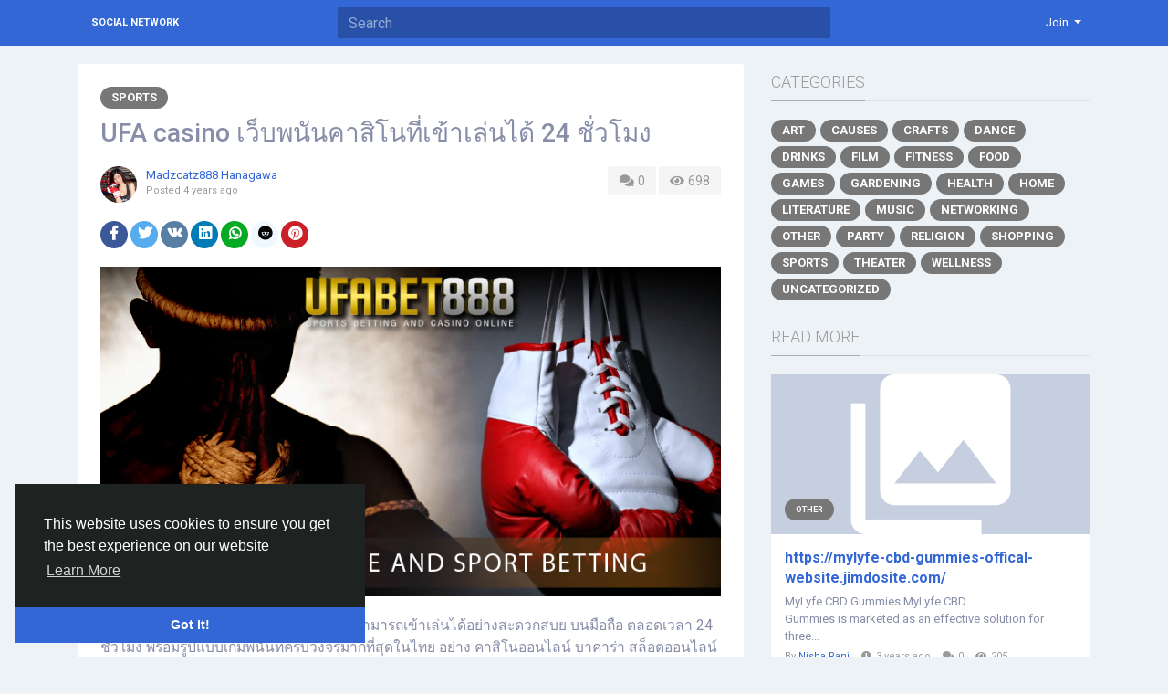

--- FILE ---
content_type: text/html; charset=UTF-8
request_url: http://socialnetwork.linkz.us/blogs/14013/UFA-casino-%EF%BF%BD%EF%BF%BD%EF%BF%BD%EF%BF%BD%EF%BF%BD%EF%BF%BD-%EF%BF%BD%EF%BF%BD%EF%BF%BD%EF%BF%BD%EF%BF%BD%EF%BF%BD%EF%BF%BD%EF%BF%BD%EF%BF%BD-%EF%BF%BD%EF%BF%BD%EF%BF%BD%EF%BF%BD%EF%BF%BD%EF%BF%BD%EF%BF%BD%EF%BF%BD%EF%BF%BD%EF%BF%BD%EF%BF%BD%EF%BF%BD-%EF%BF%BD%EF%BF%BD%EF%BF%BD%EF%BF%BD%EF%BF%BD%EF%BF%BD%EF%BF%BD%EF%BF%BD%EF%BF%BD-%EF%BF%BD%EF%BF%BD%EF%BF%BD%EF%BF%BD%EF%BF%BD%EF%BF%BD-%EF%BF%BD%EF%BF%BD%EF%BF%BD%EF%BF%BD%EF%BF%BD%EF%BF%BD%EF%BF%BD%EF%BF%BD%EF%BF%BD-%EF%BF%BD%EF%BF%BD%EF%BF%BD%EF%BF%BD%EF%BF%BD%EF%BF%BD%EF%BF%BD%EF%BF%BD%EF%BF%BD-24
body_size: 8524
content:
<!doctype html> <html lang="en_us" > <head> <meta charset="UTF-8"> <meta name="viewport" content="width=device-width, initial-scale=1"> <meta name="generator" content="Sngine"> <meta name="version" content="2.6.1"> <title>UFA casino เว็บพนันคาสิโนที่เข้าเล่นได้ 24 ชั่วโมง</title> <meta name="description" content="UFA casino คือเว็บพนันคาสิโนออนไลน์ ที่สามารถเข้าเล่นได้อย่างสะดวกสบย บนมือถือ ตลอดเวลา 24 ชั่วโมง พร้อมรูปแบบเกมพนันที่ครบวงจรมากที่สุดในไทย อย่าง คาสิโนออนไลน์ บาคาร่า สล็อตออนไลน์ เกมยิงปลา ไฮโลออนไลน์ แทงบอล และ มวยออนไลน์ UFA&nbsp;ก็มีให้เข้าเล่นกันอย่างจุใจ..."> <meta name="keywords" content=""> <meta property="og:title" content="UFA casino เว็บพนันคาสิโนที่เข้าเล่นได้ 24 ชั่วโมง"/> <meta property="og:description" content="UFA casino คือเว็บพนันคาสิโนออนไลน์ ที่สามารถเข้าเล่นได้อย่างสะดวกสบย บนมือถือ ตลอดเวลา 24 ชั่วโมง พร้อมรูปแบบเกมพนันที่ครบวงจรมากที่สุดในไทย อย่าง คาสิโนออนไลน์ บาคาร่า สล็อตออนไลน์ เกมยิงปลา ไฮโลออนไลน์ แทงบอล และ มวยออนไลน์ UFA&nbsp;ก็มีให้เข้าเล่นกันอย่างจุใจ..."/> <meta property="og:site_name" content="Social Network"/> <meta property="og:image" content="http://socialnetwork.linkz.us/content/uploads/photos/2022/01/sngine_bdaafb17a503a032daedb46eac940add.png"/> <meta name="twitter:card" content="summary"> <meta name="twitter:title" content="UFA casino เว็บพนันคาสิโนที่เข้าเล่นได้ 24 ชั่วโมง"/> <meta name="twitter:description" content="UFA casino คือเว็บพนันคาสิโนออนไลน์ ที่สามารถเข้าเล่นได้อย่างสะดวกสบย บนมือถือ ตลอดเวลา 24 ชั่วโมง พร้อมรูปแบบเกมพนันที่ครบวงจรมากที่สุดในไทย อย่าง คาสิโนออนไลน์ บาคาร่า สล็อตออนไลน์ เกมยิงปลา ไฮโลออนไลน์ แทงบอล และ มวยออนไลน์ UFA&nbsp;ก็มีให้เข้าเล่นกันอย่างจุใจ..."/> <meta name="twitter:image" content="http://socialnetwork.linkz.us/content/uploads/photos/2022/01/sngine_bdaafb17a503a032daedb46eac940add.png"/> <link rel="shortcut icon" href="http://socialnetwork.linkz.us/content/themes/default/images/favicon.png" /> <link href="https://fonts.googleapis.com/css?family=Roboto:300,400,500,700" rel="stylesheet" /> <link rel="stylesheet" href="https://use.fontawesome.com/releases/v5.11.2/css/all.css"> <link rel="stylesheet" href="https://stackpath.bootstrapcdn.com/bootstrap/4.3.1/css/bootstrap.min.css" integrity="sha384-ggOyR0iXCbMQv3Xipma34MD+dH/1fQ784/j6cY/iJTQUOhcWr7x9JvoRxT2MZw1T" crossorigin="anonymous"> <link rel="stylesheet" type='text/css' href="http://socialnetwork.linkz.us/content/themes/default/css/style.min.css"> <script type="text/javascript">
            /* 
You can add your JavaScript code here

Example:

var x, y, z;
x = 1;
y = 2;
z = x + y;
*/
        </script> </head> <body data-hash-tok="" data-hash-pos="" class=" visitor n_chat " > <div class="main-wrapper"> <div class="main-header"> <div class="container"> <div class="row"> <div class="col-6 col-md-4 col-lg-3 "> <div class="logo-wrapper "> <a href="http://socialnetwork.linkz.us" class="logo">
                                                                    Social Network
                                                            </a> </div> </div> <div class="col-6 col-md-8 col-lg-9"> <div class="row"> <div class="col-md-7 col-lg-8"> <div class="search-wrapper d-none d-md-block"> <form> <input id="search-input" type="text" class="form-control" placeholder='Search' autocomplete="off"> <div id="search-results" class="dropdown-menu dropdown-widget dropdown-search js_dropdown-keepopen"> <div class="dropdown-widget-header"> <span class="title">Search Results</span> </div> <div class="dropdown-widget-body"> <div class="loader loader_small ptb10"></div> </div> <a class="dropdown-widget-footer" id="search-results-all" href="http://socialnetwork.linkz.us/search/">See All Results</a> </div> </form> </div> </div> <div class="col-md-5 col-lg-4"> <div class="navbar-wrapper"> <ul class="clearfix"> <li class="dropdown float-right"> <a href="#" class="dropdown-toggle" data-toggle="dropdown" data-display="static"> <span>Join</span> </a> <div class="dropdown-menu dropdown-menu-right"> <a class="dropdown-item" href="http://socialnetwork.linkz.us/signin">Login</a> <a class="dropdown-item" href="http://socialnetwork.linkz.us/signup">Register</a> <div class="dropdown-divider"></div> <div class="dropdown-item pointer js_theme-mode" data-mode="night"> <span class="js_theme-mode-text">Night Mode</span> <span class="float-right"> <i class="js_theme-mode-icon fas fa-moon"></i> </span> </div> </div> </li> </ul> </div> </div> </div> </div> </div> </div> </div> <div class="container mt20 "> <div class="row"> <div class="col-12 "> <div class="row"> <div class="col-md-8 mb20"> <div class="article" data-id="14013"> <div class="article-wrapper "> <div class="mb10"> <a class="article-category" href="http://socialnetwork.linkz.us/blogs/category/20/Sports">
                                        Sports
                                    </a> </div> <h3>UFA casino เว็บพนันคาสิโนที่เข้าเล่นได้ 24 ชั่วโมง</h3> <div class="mb20"> <div class="float-right"> <a class="article-meta-counter unselectable" href="#article-comments"> <i class="fa fa-comments fa-fw"></i> 0
                                        </a> <div class="article-meta-counter unselectable"> <i class="fa fa-eye fa-fw"></i> 698
                                        </div> </div> <div class="post-avatar"> <a class="post-avatar-picture" href="http://socialnetwork.linkz.us/Madzcatz888" style="background-image:url(http://socialnetwork.linkz.us/content/uploads/photos/2022/01/sngine_6ab1681282c005f634614554be65795c_cropped.jpg);"> </a> </div> <div class="post-meta"> <div> <span class="js_user-popover" data-type="user" data-uid="3984"> <a href="http://socialnetwork.linkz.us/Madzcatz888">Madzcatz888 Hanagawa</a> </span> </div> <div class="post-time">
                                            Posted <span class="js_moment" data-time="2022-01-27 15:37:39">2022-01-27 15:37:39</span> </div> </div> </div> <div class="mb20"> <a href="http://www.facebook.com/sharer.php?u=http://socialnetwork.linkz.us/blogs/14013/UFA-casino-เว-บพน-นคาส-โนท-เข-าเล-นได-24" class="btn btn-sm btn-rounded btn-social-icon btn-facebook" target="_blank"> <i class="fab fa-facebook-f"></i> </a> <a href="https://twitter.com/intent/tweet?url=http://socialnetwork.linkz.us/blogs/14013/UFA-casino-เว-บพน-นคาส-โนท-เข-าเล-นได-24" class="btn btn-sm btn-rounded btn-social-icon btn-rounded btn-twitter" target="_blank"> <i class="fab fa-twitter"></i> </a> <a href="https://vk.com/share.php?url=http://socialnetwork.linkz.us/blogs/14013/UFA-casino-เว-บพน-นคาส-โนท-เข-าเล-นได-24" class="btn btn-sm btn-rounded btn-social-icon btn-vk" target="_blank"> <i class="fab fa-vk"></i> </a> <a href="https://www.linkedin.com/shareArticle?mini=true&url=http://socialnetwork.linkz.us/blogs/14013/UFA-casino-เว-บพน-นคาส-โนท-เข-าเล-นได-24" class="btn btn-sm btn-rounded btn-social-icon btn-linkedin" target="_blank"> <i class="fab fa-linkedin"></i> </a> <a href="https://api.whatsapp.com/send?text=http://socialnetwork.linkz.us/blogs/14013/UFA-casino-เว-บพน-นคาส-โนท-เข-าเล-นได-24" class="btn btn-sm btn-rounded btn-social-icon btn-whatsapp" target="_blank"> <i class="fab fa-whatsapp"></i> </a> <a href="https://reddit.com/submit?url=http://socialnetwork.linkz.us/blogs/14013/UFA-casino-เว-บพน-นคาส-โนท-เข-าเล-นได-24" class="btn btn-sm btn-rounded btn-social-icon btn-reddit" target="_blank"> <i class="fab fa-reddit"></i> </a> <a href="https://pinterest.com/pin/create/button/?url=http://socialnetwork.linkz.us/blogs/14013/UFA-casino-เว-บพน-นคาส-โนท-เข-าเล-นได-24" class="btn btn-sm btn-rounded btn-social-icon btn-pinterest" target="_blank"> <i class="fab fa-pinterest"></i> </a> </div> <div class="mb20"> <img class="img-fluid" src="http://socialnetwork.linkz.us/content/uploads/photos/2022/01/sngine_bdaafb17a503a032daedb46eac940add.png"> </div> <div class="article-text" dir="auto"> <p><span style="color:#e67e23;"><em><strong>UFA casino</strong></em></span> คือเว็บพนันคาสิโนออนไลน์ ที่สามารถเข้าเล่นได้อย่างสะดวกสบย บนมือถือ ตลอดเวลา 24 ชั่วโมง พร้อมรูปแบบเกมพนันที่ครบวงจรมากที่สุดในไทย อย่าง คาสิโนออนไลน์ บาคาร่า สล็อตออนไลน์ เกมยิงปลา ไฮโลออนไลน์ แทงบอล และ <span style="color:#2dc26b;"><strong><em><a class="in-cell-link" style="color:#2dc26b;" href="https://ufabettina.com/%E0%B8%A1%E0%B8%A7%E0%B8%A2%E0%B8%AD%E0%B8%AD%E0%B8%99%E0%B9%84%E0%B8%A5%E0%B8%99%E0%B9%8C-ufa/">มวยออนไลน์ UFA</a></em></strong></span><span>&nbsp;ก็มีให้เข้าเล่นกันอย่างจุใจ ที่สำคัญการเล่นพนันต่างๆของเรายังมี เดิมพันขั้นต่ำเพียง 1 บาทเท่านั้น จึงทำให้ท่านสามารถเข้าทดลองเล่นเกมพนันรูปแบบต่างๆ ได้อย่างสบายใจด้วยขั้นต่ำนี้นั่นเอง</span></p> </div> <div class="article-tags"> <ul> <li> <a href="http://socialnetwork.linkz.us/search/hashtag/พนันมวยไทย">พนันมวยไทย</a> </li> </ul> </div> <div class="post-stats clearfix"> </div> </div> <div class="post-footer" id="article-comments"> <div class="post-comments"> <div class="pb10"> <a href="http://socialnetwork.linkz.us/signin">Please log in to like, share and comment!</a> </div> </div> </div> </div> </div> <div class="col-md-4"> <div class="articles-widget-header"> <div class="articles-widget-title">Categories</div> </div> <ul class="article-categories clearfix"> <li> <a class="article-category" href="http://socialnetwork.linkz.us/blogs/category/1/Art">
                                        Art
                                    </a> </li> <li> <a class="article-category" href="http://socialnetwork.linkz.us/blogs/category/2/Causes">
                                        Causes
                                    </a> </li> <li> <a class="article-category" href="http://socialnetwork.linkz.us/blogs/category/3/Crafts">
                                        Crafts
                                    </a> </li> <li> <a class="article-category" href="http://socialnetwork.linkz.us/blogs/category/4/Dance">
                                        Dance
                                    </a> </li> <li> <a class="article-category" href="http://socialnetwork.linkz.us/blogs/category/5/Drinks">
                                        Drinks
                                    </a> </li> <li> <a class="article-category" href="http://socialnetwork.linkz.us/blogs/category/6/Film">
                                        Film
                                    </a> </li> <li> <a class="article-category" href="http://socialnetwork.linkz.us/blogs/category/7/Fitness">
                                        Fitness
                                    </a> </li> <li> <a class="article-category" href="http://socialnetwork.linkz.us/blogs/category/8/Food">
                                        Food
                                    </a> </li> <li> <a class="article-category" href="http://socialnetwork.linkz.us/blogs/category/9/Games">
                                        Games
                                    </a> </li> <li> <a class="article-category" href="http://socialnetwork.linkz.us/blogs/category/10/Gardening">
                                        Gardening
                                    </a> </li> <li> <a class="article-category" href="http://socialnetwork.linkz.us/blogs/category/11/Health">
                                        Health
                                    </a> </li> <li> <a class="article-category" href="http://socialnetwork.linkz.us/blogs/category/12/Home">
                                        Home
                                    </a> </li> <li> <a class="article-category" href="http://socialnetwork.linkz.us/blogs/category/13/Literature">
                                        Literature
                                    </a> </li> <li> <a class="article-category" href="http://socialnetwork.linkz.us/blogs/category/14/Music">
                                        Music
                                    </a> </li> <li> <a class="article-category" href="http://socialnetwork.linkz.us/blogs/category/15/Networking">
                                        Networking
                                    </a> </li> <li> <a class="article-category" href="http://socialnetwork.linkz.us/blogs/category/16/Other">
                                        Other
                                    </a> </li> <li> <a class="article-category" href="http://socialnetwork.linkz.us/blogs/category/17/Party">
                                        Party
                                    </a> </li> <li> <a class="article-category" href="http://socialnetwork.linkz.us/blogs/category/18/Religion">
                                        Religion
                                    </a> </li> <li> <a class="article-category" href="http://socialnetwork.linkz.us/blogs/category/19/Shopping">
                                        Shopping
                                    </a> </li> <li> <a class="article-category" href="http://socialnetwork.linkz.us/blogs/category/20/Sports">
                                        Sports
                                    </a> </li> <li> <a class="article-category" href="http://socialnetwork.linkz.us/blogs/category/21/Theater">
                                        Theater
                                    </a> </li> <li> <a class="article-category" href="http://socialnetwork.linkz.us/blogs/category/22/Wellness">
                                        Wellness
                                    </a> </li> <li> <a class="article-category" href="http://socialnetwork.linkz.us/blogs/category/0/Uncategorized">
                                    Uncategorized
                                </a> </li> </ul> <div class="articles-widget-header"> <div class="articles-widget-title">Read More</div> </div> <div class="post-media list"> <div class="post-media-image-wrapper"> <a class="post-media-image" href="http://socialnetwork.linkz.us/blogs/54422/https-mylyfe-cbd-gummies-offical-website-jimdosite-com"> <div style="padding-top: 50%; background-image:url('http://socialnetwork.linkz.us/content/themes/default/images/blank_article.jpg');"></div> </a> <div class="post-media-image-meta"> <a class="article-category small" href="http://socialnetwork.linkz.us/blogs/category/16/Other">
                    Other
                </a> </div> </div> <div class="post-media-meta"> <a class="title mb5" href="http://socialnetwork.linkz.us/blogs/54422/https-mylyfe-cbd-gummies-offical-website-jimdosite-com">https://mylyfe-cbd-gummies-offical-website.jimdosite.com/</a> <div class="text mb5">
                                    MyLyfe CBD Gummies
MyLyfe CBD Gummies&nbsp;is&nbsp;marketed as an effective solution for three...
                            </div> <div class="info">
                By 
                <span class="js_user-popover pr10" data-type="user" data-uid="17424"> <a href="http://socialnetwork.linkz.us/nisharani">Nisha Rani</a> </span> <i class="fa fa-clock pr5"></i><span class="js_moment pr10" data-time="2023-07-03 10:36:27">2023-07-03 10:36:27</span> <i class="fa fa-comments pr5"></i><span class="pr10">0</span> <i class="fa fa-eye pr5"></i><span class="pr10">205</span> </div> </div> </div> <div class="post-media list"> <div class="post-media-image-wrapper"> <a class="post-media-image" href="http://socialnetwork.linkz.us/blogs/85818/Laravel-Entwicklung-in-Zürich-Ihre-Experten-für-maßgeschneiderte-PHP-Lösungen"> <div style="padding-top: 50%; background-image:url('http://socialnetwork.linkz.us/content/uploads/photos/2024/10/sngine_7bf076d23abf12a04d0df12df9c314f6.jpg');"></div> </a> <div class="post-media-image-meta"> <a class="article-category small" href="http://socialnetwork.linkz.us/blogs/category/16/Other">
                    Other
                </a> </div> </div> <div class="post-media-meta"> <a class="title mb5" href="http://socialnetwork.linkz.us/blogs/85818/Laravel-Entwicklung-in-Zürich-Ihre-Experten-für-maßgeschneiderte-PHP-Lösungen">Laravel Entwicklung in Z&uuml;rich: Ihre Experten f&uuml;r ma&szlig;geschneiderte PHP-L&ouml;sungen</a> <div class="text mb5">
                                    Php entwicklung dienstleistungen in schweiz: Wenn es um professionelle Laravel Entwicklung in...
                            </div> <div class="info">
                By 
                <span class="js_user-popover pr10" data-type="user" data-uid="11066"> <a href="http://socialnetwork.linkz.us/Webspider21">Webspider Seosuqares</a> </span> <i class="fa fa-clock pr5"></i><span class="js_moment pr10" data-time="2024-10-22 07:45:47">2024-10-22 07:45:47</span> <i class="fa fa-comments pr5"></i><span class="pr10">0</span> <i class="fa fa-eye pr5"></i><span class="pr10">148</span> </div> </div> </div> <div class="post-media list"> <div class="post-media-image-wrapper"> <a class="post-media-image" href="http://socialnetwork.linkz.us/blogs/92555/How-to-Pair-Your-510-Thread-Battery-with-the-Right"> <div style="padding-top: 50%; background-image:url('http://socialnetwork.linkz.us/content/themes/default/images/blank_article.jpg');"></div> </a> <div class="post-media-image-meta"> <a class="article-category small" href="http://socialnetwork.linkz.us/blogs/category/18/Religion">
                    Religion
                </a> </div> </div> <div class="post-media-meta"> <a class="title mb5" href="http://socialnetwork.linkz.us/blogs/92555/How-to-Pair-Your-510-Thread-Battery-with-the-Right">How to Pair Your 510 Thread Battery with the Right Cartridge</a> <div class="text mb5">
                                    &nbsp;
Pairing your 510 thread battery with the right cartridge can greatly enhance your vaping...
                            </div> <div class="info">
                By 
                <span class="js_user-popover pr10" data-type="user" data-uid="21126"> <a href="http://socialnetwork.linkz.us/thomasceja9">Toplink Seo</a> </span> <i class="fa fa-clock pr5"></i><span class="js_moment pr10" data-time="2025-02-05 08:43:59">2025-02-05 08:43:59</span> <i class="fa fa-comments pr5"></i><span class="pr10">0</span> <i class="fa fa-eye pr5"></i><span class="pr10">73</span> </div> </div> </div> <div class="post-media list"> <div class="post-media-image-wrapper"> <a class="post-media-image" href="http://socialnetwork.linkz.us/blogs/20133/United-States-Thigh-Lift-Market-Insights-Outlooks-Growth-Opportunity"> <div style="padding-top: 50%; background-image:url('http://socialnetwork.linkz.us/content/uploads/photos/2022/04/sngine_efc4d3230b1a21f72cc66bb5e6675858.png');"></div> </a> <div class="post-media-image-meta"> <a class="article-category small" href="http://socialnetwork.linkz.us/blogs/category/11/Health">
                    Health
                </a> </div> </div> <div class="post-media-meta"> <a class="title mb5" href="http://socialnetwork.linkz.us/blogs/20133/United-States-Thigh-Lift-Market-Insights-Outlooks-Growth-Opportunity">United States Thigh Lift Market Insights, Outlooks, Growth, Opportunity</a> <div class="text mb5">
                                    Thigh lifts (thighplasties) are surgical procedures used to reshape the thighs by removing excess...
                            </div> <div class="info">
                By 
                <span class="js_user-popover pr10" data-type="user" data-uid="2182"> <a href="http://socialnetwork.linkz.us/renubresearch">Renub Research</a> </span> <i class="fa fa-clock pr5"></i><span class="js_moment pr10" data-time="2022-04-06 10:44:02">2022-04-06 10:44:02</span> <i class="fa fa-comments pr5"></i><span class="pr10">1</span> <i class="fa fa-eye pr5"></i><span class="pr10">378</span> </div> </div> </div> <div class="post-media list"> <div class="post-media-image-wrapper"> <a class="post-media-image" href="http://socialnetwork.linkz.us/blogs/22908/you-can-do-this-three-times-while-she-vents-into"> <div style="padding-top: 50%; background-image:url('http://socialnetwork.linkz.us/content/themes/default/images/blank_article.jpg');"></div> </a> <div class="post-media-image-meta"> <a class="article-category small" href="http://socialnetwork.linkz.us/blogs/category/9/Games">
                    Games
                </a> </div> </div> <div class="post-media-meta"> <a class="title mb5" href="http://socialnetwork.linkz.us/blogs/22908/you-can-do-this-three-times-while-she-vents-into">you can do this three times while she vents into OSRS Gold</a> <div class="text mb5">
                                    I said nothing initially and again today when I replayed it, you can do this three times while...
                            </div> <div class="info">
                By 
                <span class="js_user-popover pr10" data-type="user" data-uid="4735"> <a href="http://socialnetwork.linkz.us/Wuyunyun">Wuyunyun Wuyunyun</a> </span> <i class="fa fa-clock pr5"></i><span class="js_moment pr10" data-time="2022-04-30 06:55:03">2022-04-30 06:55:03</span> <i class="fa fa-comments pr5"></i><span class="pr10">0</span> <i class="fa fa-eye pr5"></i><span class="pr10">322</span> </div> </div> </div> </div> </div> </div> </div> </div> <div class="container"> <div class="row footer "> <div class="col-sm-6">
			&copy; 2026 Social Network · <span class="text-link" data-toggle="modal" data-url="#translator">English</span> </div> <div class="col-sm-6 links"> <a href="http://socialnetwork.linkz.us/static/about">
						About
					</a> · 									<a href="http://socialnetwork.linkz.us/static/terms">
						Terms
					</a> · 									<a href="http://socialnetwork.linkz.us/static/privacy">
						Privacy
					</a>														 · 
				<a href="http://socialnetwork.linkz.us/contacts">
					Contacts
				</a>
													 · 
				<a href="http://socialnetwork.linkz.us/directory">
					Directory
				</a>
						                 · 
                <a href="http://socialnetwork.linkz.us/market">
                    Market
                </a> </div> </div> </div> </div> <link rel="stylesheet" href="http://socialnetwork.linkz.us/includes/assets/css/twemoji-awesome/twemoji-awesome.min.css"> <script type="text/javascript">/* initialize vars */var site_title = "Social Network";var site_path = "http://socialnetwork.linkz.us";var ajax_path = site_path+"/includes/ajax/";var uploads_path = "http://socialnetwork.linkz.us/content/uploads";var current_page = "blogs";var secret = "12cef841643ace391abac7bfa4914b16";var min_data_heartbeat = "5000";var min_chat_heartbeat = "5000";var chat_enabled = true;var chat_typing_enabled = true;var chat_seen_enabled = true;var chat_sound = false;var notifications_sound = false;var noty_notifications_enabled = true;var browser_notifications_enabled = true;var daytime_msg_enabled = false;var giphy_key = "";var geolocation_enabled = false;var yandex_key = "";var post_translation_enabled = false;var currency = "USD";var stripe_key = "";var adblock_detector = true;var theme_mode_night = false;var theme_dir_rtl = false;var system_datetime_format = 'DD/MM/YYYY HH:mm';</script><script type="text/javascript">/* i18n for JS */var __ = [];__['Ask something'] = "Ask something";__['Add Friend'] = "Add Friend";__['Friends'] = "Friends";__['Friend Request Sent'] = "Friend Request Sent";__['Following'] = "Following";__['Follow'] = "Follow";__['Pending'] = "Pending";__['Remove'] = "Remove";__['Error'] = "Error";__['Success'] = "Success";__['Loading'] = "Loading";__['Like'] = "Like";__['Unlike'] = "Unlike";__['Joined'] = "Joined";__['Join'] = "Join";__['Remove Admin'] = "Remove Admin";__['Make Admin'] = "Make Admin";__['Going'] = "Going";__['Interested'] = "Interested";__['Delete'] = "Delete";__['Delete Cover'] = "Delete Cover";__['Delete Picture'] = "Delete Picture";__['Delete Post'] = "Delete Post";__['Delete Comment'] = "Delete Comment";__['Delete Conversation'] = "Delete Conversation";__['Report'] = "Report";__['Block User'] = "Block User";__['Unblock User'] = "Unblock User";__['Mark as Available'] = "Mark as Available";__['Mark as Sold'] = "Mark as Sold";__['Save Post'] = "Save Post";__['Unsave Post'] = "Unsave Post";__['Boost Post'] = "Boost Post";__['Unboost Post'] = "Unboost Post";__['Pin Post'] = "Pin Post";__['Unpin Post'] = "Unpin Post";__['Verify'] = "Verify";__['Decline'] = "Decline";__['Boost'] = "Boost";__['Unboost'] = "Unboost";__['Mark as Paid'] = "Mark as Paid";__['Read more'] = "Read more";__['Read less'] = "Read less";__['Turn On Chat'] = "Turn On Chat";__['Turn Off Chat'] = "Turn Off Chat";__['Monthly Average'] = "Monthly Average";__['Jan'] = "Jan";__['Feb'] = "Feb";__['Mar'] = "Mar";__['Apr'] = "Apr";__['May'] = "May";__['Jun'] = "Jun";__['Jul'] = "Jul";__['Aug'] = "Aug";__['Sep'] = "Sep";__['Oct'] = "Oct";__['Nov'] = "Nov";__['Dec'] = "Dec";__['Users'] = "Users";__['Pages'] = "Pages";__['Groups'] = "Groups";__['Events'] = "Events";__['Posts'] = "Posts";__['Translated'] = "Translated";__['Are you sure you want to delete this?'] = "Are you sure you want to delete this?";__['Are you sure you want to remove your cover photo?'] = "Are you sure you want to remove your cover photo?";__['Are you sure you want to remove your profile picture?'] = "Are you sure you want to remove your profile picture?";__['Are you sure you want to delete this post?'] = "Are you sure you want to delete this post?";__['Are you sure you want to delete this comment?'] = "Are you sure you want to delete this comment?";__['Are you sure you want to delete this conversation?'] = "Are you sure you want to delete this conversation?";__['Are you sure you want to report this?'] = "Are you sure you want to report this?";__['Are you sure you want to block this user?'] = "Are you sure you want to block this user?";__['Are you sure you want to unblock this user?'] = "Are you sure you want to unblock this user?";__['Are you sure you want to delete your account?'] = "Are you sure you want to delete your account?";__['Are you sure you want to verify this request?'] = "Are you sure you want to verify this request?";__['Are you sure you want to decline this request?'] = "Are you sure you want to decline this request?";__['Are you sure you want to approve this request?'] = "Are you sure you want to approve this request?";__['Are you sure you want to do this?'] = "Are you sure you want to do this?";__['There is something that went wrong!'] = "There is something that went wrong!";__['There is no more data to show'] = "There is no more data to show";__['This website uses cookies to ensure you get the best experience on our website'] = "This website uses cookies to ensure you get the best experience on our website";__['Got It!'] = "Got It!";__['Learn More'] = "Learn More";__['No result found'] = "No result found";__['Turn on Commenting'] = "Turn on Commenting";__['Turn off Commenting'] = "Turn off Commenting";__['Day Mode'] = "Day Mode";__['Night Mode'] = "Night Mode";__['Message'] = "Message";__['You haved poked'] = "You haved poked";__['Touch to unmute'] = "Touch to unmute";__['Press space to see next'] = "Press space to see next";__['Visit link'] = "Visit link";__['ago'] = "ago";__['hour ago'] = "hour ago";__['hours ago'] = "hours ago";__['minute ago'] = "minute ago";__['minutes ago'] = "minutes ago";__['from now'] = "from now";__['seconds ago'] = "seconds ago";__['yesterday'] = "yesterday";__['tomorrow'] = "tomorrow";__['days ago'] = "days ago";__['Nothing selected'] = "Nothing selected";__['Seen by'] = "Seen by";__['Ringing'] = "Ringing";__['is Offline'] = "is Offline";__['is Busy'] = "is Busy";__['No Answer'] = "No Answer";__['You can not connect to this user'] = "You can not connect to this user";__['You have an active call already'] = "You have an active call already";__['The recipient declined the call'] = "The recipient declined the call";__['Connection has been lost'] = "Connection has been lost";</script><script src="https://code.jquery.com/jquery-3.4.1.min.js" integrity="sha256-CSXorXvZcTkaix6Yvo6HppcZGetbYMGWSFlBw8HfCJo=" crossorigin="anonymous" defer></script><script src="https://cdnjs.cloudflare.com/ajax/libs/popper.js/1.14.7/umd/popper.min.js" integrity="sha384-UO2eT0CpHqdSJQ6hJty5KVphtPhzWj9WO1clHTMGa3JDZwrnQq4sF86dIHNDz0W1" crossorigin="anonymous" defer></script><script src="https://stackpath.bootstrapcdn.com/bootstrap/4.3.1/js/bootstrap.min.js" integrity="sha384-JjSmVgyd0p3pXB1rRibZUAYoIIy6OrQ6VrjIEaFf/nJGzIxFDsf4x0xIM+B07jRM" crossorigin="anonymous" defer></script><script src="http://socialnetwork.linkz.us/includes/assets/js/plugins/mustache/mustache.min.js" defer></script><script src="http://socialnetwork.linkz.us/includes/assets/js/plugins/fastclick/fastclick.min.js" defer></script><script src="http://socialnetwork.linkz.us/includes/assets/js/plugins/jquery.form/jquery.form.min.js" defer></script><script src="http://socialnetwork.linkz.us/includes/assets/js/plugins/jquery.inview/jquery.inview.min.js" defer></script><script src="http://socialnetwork.linkz.us/includes/assets/js/plugins/autosize/autosize.min.js" defer></script><script src="http://socialnetwork.linkz.us/includes/assets/js/plugins/readmore/readmore.min.js" defer></script><script src="http://socialnetwork.linkz.us/includes/assets/js/plugins/moment/moment-with-locales.min.js" defer></script><script src="https://cdn.fluidplayer.com/v2/current/fluidplayer.min.js" defer></script><link rel="stylesheet" href="https://cdn.fluidplayer.com/v2/current/fluidplayer.min.css" type="text/css"/><script src="http://socialnetwork.linkz.us/includes/assets/js/sngine/core.js" defer></script><script src="//cdnjs.cloudflare.com/ajax/libs/cookieconsent2/3.0.3/cookieconsent.min.js" defer></script><link rel="stylesheet" type="text/css" href="//cdnjs.cloudflare.com/ajax/libs/cookieconsent2/3.0.3/cookieconsent.min.css" /><script>window.addEventListener("load", function(){window.cookieconsent.initialise({"palette": {"popup": {"background": "#1e2321","text": "#fff"},"button": {"background": "#3367d6"}},"theme": "edgeless","position": "bottom-left","content": {"message": __['This website uses cookies to ensure you get the best experience on our website'],"dismiss": __['Got It!'],"link": __['Learn More'],"href": site_path+"/static/privacy"}})});</script> <div id="modal" class="modal fade"><div class="modal-dialog"><div class="modal-content"><div class="modal-body"><div class="loader pt10 pb10"></div></div></div></div></div><script id="modal-login" type="text/template"><div class="modal-header"><h6 class="modal-title">Not Logged In</h6></div><div class="modal-body"><p>Please log in to continue</p></div><div class="modal-footer"><a class="btn btn-primary" href="http://socialnetwork.linkz.us/signin">Login</a></div></script><script id="modal-message" type="text/template"><div class="modal-header"><h6 class="modal-title">{{title}}</h6><button type="button" class="close" data-dismiss="modal" aria-label="Close"><span aria-hidden="true">&times;</span></button></div><div class="modal-body"><p>{{message}}</p></div></script><script id="modal-success" type="text/template"><div class="modal-body text-center"><div class="big-icon success"><i class="fa fa-thumbs-up fa-3x"></i></div><h4>{{title}}</h4><p class="mt20">{{message}}</p></div></script><script id="modal-error" type="text/template"><div class="modal-body text-center"><div class="big-icon error"><i class="fa fa-times fa-3x"></i></div><h4>{{title}}</h4><p class="mt20">{{message}}</p></div></script><script id="modal-confirm" type="text/template"><div class="modal-header"><h6 class="modal-title">{{title}}</h6></div><div class="modal-body"><p>{{message}}</p></div><div class="modal-footer"><button type="button" class="btn btn-light" data-dismiss="modal">Cancel</button><button type="button" class="btn btn-primary" id="modal-confirm-ok">Confirm</button></div></script><script id="modal-loading" type="text/template">
    <div class="modal-body text-center">
        <div class="spinner-border text-primary"></div>
    </div>
</script><script id="translator" type="text/template"><div class="modal-header"><h6 class="modal-title">Select Your Language</h6><button type="button" class="close" data-dismiss="modal" aria-label="Close"><span aria-hidden="true">&times;</span></button></div><div class="modal-body"><ul><li style="width: 18.7%; display: inline-block; text-align: center; margin: 30px 2px 5px;"><a style="display: table; text-decoration: none; font-weight: 700; font-size: 13px; width: 100%;" href="?lang=en_us">English<div style="display: table-caption; width: 50px; height: 50px; background: 0 0; margin: 0 auto 8px; box-shadow: 0 1px 3px rgba(0,0,0,.24); border-radius: 50%; transition: all .2s ease-in-out;"><img width="50" src="http://socialnetwork.linkz.us/content/uploads/flags/en_us.png"></div></a></li><li style="width: 18.7%; display: inline-block; text-align: center; margin: 30px 2px 5px;"><a style="display: table; text-decoration: none; font-weight: 700; font-size: 13px; width: 100%;" href="?lang=ar_sa">Arabic<div style="display: table-caption; width: 50px; height: 50px; background: 0 0; margin: 0 auto 8px; box-shadow: 0 1px 3px rgba(0,0,0,.24); border-radius: 50%; transition: all .2s ease-in-out;"><img width="50" src="http://socialnetwork.linkz.us/content/uploads/flags/ar_sa.png"></div></a></li><li style="width: 18.7%; display: inline-block; text-align: center; margin: 30px 2px 5px;"><a style="display: table; text-decoration: none; font-weight: 700; font-size: 13px; width: 100%;" href="?lang=fr_fr">French<div style="display: table-caption; width: 50px; height: 50px; background: 0 0; margin: 0 auto 8px; box-shadow: 0 1px 3px rgba(0,0,0,.24); border-radius: 50%; transition: all .2s ease-in-out;"><img width="50" src="http://socialnetwork.linkz.us/content/uploads/flags/fr_fr.png"></div></a></li><li style="width: 18.7%; display: inline-block; text-align: center; margin: 30px 2px 5px;"><a style="display: table; text-decoration: none; font-weight: 700; font-size: 13px; width: 100%;" href="?lang=es_es">Spanish<div style="display: table-caption; width: 50px; height: 50px; background: 0 0; margin: 0 auto 8px; box-shadow: 0 1px 3px rgba(0,0,0,.24); border-radius: 50%; transition: all .2s ease-in-out;"><img width="50" src="http://socialnetwork.linkz.us/content/uploads/flags/es_es.png"></div></a></li><li style="width: 18.7%; display: inline-block; text-align: center; margin: 30px 2px 5px;"><a style="display: table; text-decoration: none; font-weight: 700; font-size: 13px; width: 100%;" href="?lang=pt_pt">Portuguese<div style="display: table-caption; width: 50px; height: 50px; background: 0 0; margin: 0 auto 8px; box-shadow: 0 1px 3px rgba(0,0,0,.24); border-radius: 50%; transition: all .2s ease-in-out;"><img width="50" src="http://socialnetwork.linkz.us/content/uploads/flags/pt_pt.png"></div></a></li><li style="width: 18.7%; display: inline-block; text-align: center; margin: 30px 2px 5px;"><a style="display: table; text-decoration: none; font-weight: 700; font-size: 13px; width: 100%;" href="?lang=de_de">Deutsch<div style="display: table-caption; width: 50px; height: 50px; background: 0 0; margin: 0 auto 8px; box-shadow: 0 1px 3px rgba(0,0,0,.24); border-radius: 50%; transition: all .2s ease-in-out;"><img width="50" src="http://socialnetwork.linkz.us/content/uploads/flags/de_de.png"></div></a></li><li style="width: 18.7%; display: inline-block; text-align: center; margin: 30px 2px 5px;"><a style="display: table; text-decoration: none; font-weight: 700; font-size: 13px; width: 100%;" href="?lang=tr_tr">Turkish<div style="display: table-caption; width: 50px; height: 50px; background: 0 0; margin: 0 auto 8px; box-shadow: 0 1px 3px rgba(0,0,0,.24); border-radius: 50%; transition: all .2s ease-in-out;"><img width="50" src="http://socialnetwork.linkz.us/content/uploads/flags/tr_tr.png"></div></a></li><li style="width: 18.7%; display: inline-block; text-align: center; margin: 30px 2px 5px;"><a style="display: table; text-decoration: none; font-weight: 700; font-size: 13px; width: 100%;" href="?lang=nl_nl">Dutch<div style="display: table-caption; width: 50px; height: 50px; background: 0 0; margin: 0 auto 8px; box-shadow: 0 1px 3px rgba(0,0,0,.24); border-radius: 50%; transition: all .2s ease-in-out;"><img width="50" src="http://socialnetwork.linkz.us/content/uploads/flags/nl_nl.png"></div></a></li><li style="width: 18.7%; display: inline-block; text-align: center; margin: 30px 2px 5px;"><a style="display: table; text-decoration: none; font-weight: 700; font-size: 13px; width: 100%;" href="?lang=it_it">Italiano<div style="display: table-caption; width: 50px; height: 50px; background: 0 0; margin: 0 auto 8px; box-shadow: 0 1px 3px rgba(0,0,0,.24); border-radius: 50%; transition: all .2s ease-in-out;"><img width="50" src="http://socialnetwork.linkz.us/content/uploads/flags/it_it.png"></div></a></li><li style="width: 18.7%; display: inline-block; text-align: center; margin: 30px 2px 5px;"><a style="display: table; text-decoration: none; font-weight: 700; font-size: 13px; width: 100%;" href="?lang=ru_ru">Russian<div style="display: table-caption; width: 50px; height: 50px; background: 0 0; margin: 0 auto 8px; box-shadow: 0 1px 3px rgba(0,0,0,.24); border-radius: 50%; transition: all .2s ease-in-out;"><img width="50" src="http://socialnetwork.linkz.us/content/uploads/flags/ru_ru.png"></div></a></li><li style="width: 18.7%; display: inline-block; text-align: center; margin: 30px 2px 5px;"><a style="display: table; text-decoration: none; font-weight: 700; font-size: 13px; width: 100%;" href="?lang=ro_ro">Romaian<div style="display: table-caption; width: 50px; height: 50px; background: 0 0; margin: 0 auto 8px; box-shadow: 0 1px 3px rgba(0,0,0,.24); border-radius: 50%; transition: all .2s ease-in-out;"><img width="50" src="http://socialnetwork.linkz.us/content/uploads/flags/ro_ro.png"></div></a></li><li style="width: 18.7%; display: inline-block; text-align: center; margin: 30px 2px 5px;"><a style="display: table; text-decoration: none; font-weight: 700; font-size: 13px; width: 100%;" href="?lang=pt_br">Portuguese (Brazil)<div style="display: table-caption; width: 50px; height: 50px; background: 0 0; margin: 0 auto 8px; box-shadow: 0 1px 3px rgba(0,0,0,.24); border-radius: 50%; transition: all .2s ease-in-out;"><img width="50" src="http://socialnetwork.linkz.us/content/uploads/flags/pt_br.png"></div></a></li><li style="width: 18.7%; display: inline-block; text-align: center; margin: 30px 2px 5px;"><a style="display: table; text-decoration: none; font-weight: 700; font-size: 13px; width: 100%;" href="?lang=el_gr">Greek<div style="display: table-caption; width: 50px; height: 50px; background: 0 0; margin: 0 auto 8px; box-shadow: 0 1px 3px rgba(0,0,0,.24); border-radius: 50%; transition: all .2s ease-in-out;"><img width="50" src="http://socialnetwork.linkz.us/content/uploads/flags/el_gr.png"></div></a></li></ul></div></script><script id="search-for" type="text/template"><div class="ptb10 plr10"><a href="http://socialnetwork.linkz.us/search/{{#hashtag}}hashtag/{{/hashtag}}{{query}}"><i class="fa fa-search pr5"></i> Search for {{#hashtag}}#{{/hashtag}}{{query}}</a></div></script><script id="lightbox" type="text/template"><div class="lightbox"><div class="container lightbox-container"><div class="lightbox-preview"><div class="lightbox-next js_lightbox-slider"><i class="fa fa-chevron-right fa-3x"></i></div><div class="lightbox-prev js_lightbox-slider"><i class="fa fa-chevron-left fa-3x"></i></div><img alt="" class="img-fluid" src="{{image}}"></div><div class="lightbox-data"><div class="clearfix"><div class="pt5 pr5 float-right"><button type="button" class="close lightbox-close js_lightbox-close"><span aria-hidden="true">&times;</span></button></div></div><div class="lightbox-post"><div class="js_scroller" data-slimScroll-height="100%"><div class="loader mtb10"></div></div></div></div></div></div></script><script id="lightbox-nodata" type="text/template"><div class="lightbox"><div class="container lightbox-container"><div class="lightbox-preview nodata"><img alt="" class="img-fluid" src="{{image}}"></div></div></div></script><script id="payment" type="text/template"><div class="modal-header"><h6 class="modal-title">Select Your Payment Method</h6><button type="button" class="close" data-dismiss="modal" aria-label="Close"><span aria-hidden="true">&times;</span></button></div><div class="modal-body text-center"></div></script><script id="forget-password-confirm" type="text/template"><div class="modal-header"><h6 class="modal-title">Check Your Email</h6><button type="button" class="close" data-dismiss="modal" aria-label="Close"><span aria-hidden="true">&times;</span></button></div><form class="js_ajax-forms" data-url="core/forget_password_confirm.php"><div class="modal-body"><div class="mb20">Check your email - We sent you an email with a six-digit confirmation code. Enter it below to continue to reset your password.</div><div class="row"><div class="col-md-6"><div class="form-group"><input name="reset_key" type="text" class="form-control" placeholder="######" required autofocus></div></div><div class="col-md-6"><label class="form-control-label mb5">We sent your code to</label> <span class="badge badge-lg badge-warning">{{email}}</span></div></div><div class="alert alert-danger mb0 x-hidden"></div></div><div class="modal-footer"><input name="email" type="hidden" value="{{email}}"><button type="button" class="btn btn-light" data-dismiss="modal">Cancel</button><button type="submit" class="btn btn-primary">Continue</button></div></form></script><script id="forget-password-reset" type="text/template"><div class="modal-header"><h6 class="modal-title">Change Your Password!</h6><button type="button" class="close" data-dismiss="modal" aria-label="Close"><span aria-hidden="true">&times;</span></button></div><form class="js_ajax-forms" data-url="core/forget_password_reset.php"><div class="modal-body"><div class="form-group"><label class="form-control-label" for="password">New Password</label><input name="password" id="password" type="password" class="form-control" required autofocus></div><div class="form-group"><label class="form-control-label" for="confirm">Confirm Password</label><input name="confirm" id="confirm" type="password" class="form-control" required></div><div class="alert alert-danger mb0 mt10 x-hidden"></div></div><div class="modal-footer"><input name="email" type="hidden" value="{{email}}"><input name="reset_key" type="hidden" value="{{reset_key}}"><button type="button" class="btn btn-light" data-dismiss="modal">Cancel</button><button type="submit" class="btn btn-primary">Continue</button></div></form></script><script id="two-factor-authentication" type="text/template"><div class="modal-header"><h6 class="modal-title">Two-factor authentication required</h6><button type="button" class="close" data-dismiss="modal" aria-label="Close"><span aria-hidden="true">&times;</span></button></div><form class="js_ajax-forms" data-url="core/two_factor_authentication.php"><div class="modal-body"><div class="mb20">You've asked us to require a 6-digit login code when anyone tries to access your account from a new device or browser.</div><div class="mb20">Enter the 6-digit code that we sent to your <strong>{{method}}</strong></div><div class="form-group"><input name="two_factor_key" type="text" class="form-control" placeholder="######" required autofocus></div><div class="alert alert-danger mb0 mt10 x-hidden"></div></div><div class="modal-footer"><input name="user_id" type="hidden" value="{{user_id}}">{{#remember}}<input name="remember" type="hidden" value="true">{{/remember}}<button type="submit" class="btn btn-primary">Continue</button></div></form></script> <script type="text/javascript">
		/* 
You can add your JavaScript code here

Example:

var x, y, z;
x = 1;
y = 2;
z = x + y;
*/
	</script> </body> </html>